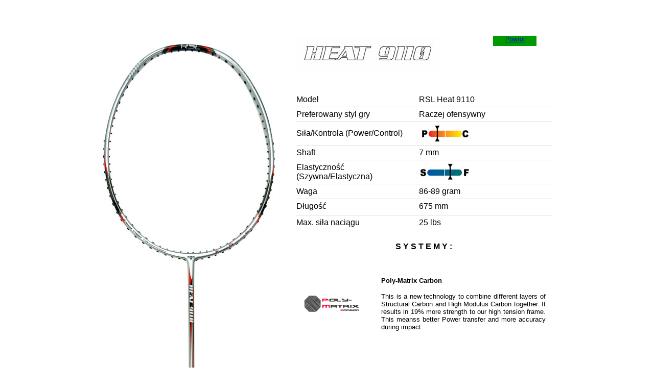

--- FILE ---
content_type: text/html
request_url: http://rslpolska.pl/heat9110.html
body_size: 1772
content:
<!DOCTYPE html PUBLIC "-//W3C//DTD XHTML 1.0 Transitional//EN" "http://www.w3.org/TR/xhtml1/DTD/xhtml1-transitional.dtd">
<html xmlns="http://www.w3.org/1999/xhtml">
<head>
<title>RSL Heat 9110</title>
<meta http-equiv="Content-Type" content="text/html; charset=iso-8859-2" />
<meta http-equiv="Content-Language" content="pl" />
<meta name="Keywords" content="rakietki RSL,badminton, RSL Heat 9110,RSL" />
<meta name="description" content="Rakieta RSL Heat 9110" />
<meta name="robots" content="all" />
<meta name="creation_date" content="03/11/2009" />
</head>

<link href="m9_racket_h9110.css" rel="stylesheet" type="text/css" />


<body>
<div id="calosc">
<div id="powrot"><a href="rakietki.html">Powrot</a></div>
  <div id="racket_logo">
	<img src="logo_m9_heat9110.jpg" alt="RSL Heat 9110" width="287" height="68" />	</div>
	<div id="standard_t"><img src="heat9110_w400_p2.jpg" border="1" />	</div>
	
	<div id="diamond_t3">	<img src="heat9110_w400_p1.jpg"  border="1"/></div>
	
	<div id="racket_spec">
	  <a href="http://rslpolska.pl/m9_chart.jpg" target="_blank"><img src="http://rslpolska.pl/bu_specifi_on.gif" width="207" height="65" border="0" /></a> </div>
	
	<div id="tekst1">
  <table cellspacing="3" style="width:508px; height:200px; border:none">
  	<tr>
		<td width="236">Model</td>
		<td width="260">RSL Heat 9110</td>
	<tr>
		<td colspan="2"><img height="1" src="line2.gif" width="100%"></td>
	<tr>
		<td width="236">Preferowany styl gry </td>
		<td width="260">Raczej ofensywny </td>
	<tr>
		<td colspan="2"><img height="1" src="line2.gif" width="100%"></td>
	</tr>
	<tr>
		<td>Siła/Kontrola (Power/Control) </td>
		<td><img src="heat9110_pc.jpg" alt="Power/Control" width="100" height="35" /></td>
	<tr>
		<td colspan="2"><img height="1" src="line2.gif" width="100%"></td>
	</tr>
	<tr>
		<td>Shaft</td>
		<td>7 mm</td>
	<tr>
		<td colspan="2"><img height="1" src="line2.gif" width="100%"></td>
	</tr>
	<tr>
		<td>Elastyczność (Szywna/Elastyczna)</td>
		<td><img src="heat9110_fs.jpg" alt="Flex/Stiff/Control" width="100" height="33" /></td>
	<tr>
		<td colspan="2"><img height="1" src="line2.gif" width="100%"></td>
	</tr>
	<tr>
		<td>Waga</td>
		<td>86-89 gram</td>
	<tr>
		<td colspan="2"><img height="1" src="line2.gif" width="100%"></td>
	</tr>
	<tr>
		<td>Długość</td>
		<td>675 mm </td>
	<tr>
	<tr>
		<td colspan="2"><img height="1" src="line2.gif" width="100%"></td>
	</tr>
	<tr>
		<td>Max. siła naciągu </td>
		<td>25 lbs</td>
	<tr>
    </table>
  </div>

	<div id="rakietka">
		<img src="heat9110_cala_w360.jpg" alt="RSL Heat 9110"/>	</div>
	
	<div id="systemy">
	
	<TABLE style="WIDTH: 508px; HEIGHT: 811px" height=965 cellSpacing=0 cellPadding=15 width=508 border=0>
	<caption align="center">
	<strong>S Y S T E M Y :</strong>
	</caption>
<TBODY>
<TR>
<TD><IMG alt="" hspace=0 src="feature_poly.gif" align="middle" border=0></TD>
<TD>
<P><STRONG><FONT face=Arial size=2>Poly-Matrix Carbon</FONT></STRONG></P>
<P align="justify"><FONT face=Arial size=2>This is a new technology to combine different layers of Structural Carbon and High Modulus Carbon together. It results in 19% more strength to our high tension frame. This meanss better Power transfer and more accuracy during impact.</FONT></P></TD></TR>
<TR>
<TD><IMG alt="" hspace=0 src="feature_anti.gif" align="middle" border=0></TD>
<TD>
<P><STRONG><FONT face=Arial size=2>Anti Twist Technology</FONT></STRONG></P>
<P align="justify"><FONT face=Arial size=2>With the new Super High Modulus multi-Layered Graphite. It is important to get the ingredient right.<BR>Too much = Too Brittle<BR>Too little = too weak to transfer the Power to impact.<BR>With the right amount on RSL shafts it will give Super Durability, Flex Power and Stop Shaft Twisting.</FONT></P></TD></TR>
<TR>
<TD><IMG alt="" hspace=0 src="feature_flex.gif" align="middle" border=0></TD>
<TD>
<P><STRONG><FONT face=Arial size=2>Flex Power</FONT></STRONG></P>
<P align="justify"><FONT face=Arial size=2>Flex Power is RSL's latest Technology by combining the characteristics of the Frame Design, Thin Flexible Shaft and matching it with the perfect Balance Point to give you Super Power from a light weight frame.</FONT></P></TD></TR>
<TR>
<TD><IMG src="feature_thin.gif" alt="" width="124" height="54" hspace=0 border=0 align="middle"></TD>
<TD>
<P><STRONG><FONT face=Arial size=2>Super Thin Shaft </FONT></STRONG></P>
<P align="justify"><FONT face=Arial size=2>With the Super High Modulus multi-Layered Graphite Construction, our Shafts can be thinner which means a reduction in weight and increase in flexibility but still with Superior Strength and Durability. </FONT></P></TD></TR>
</TBODY></TABLE>

</div>
</div>
	
</body>
</html>


--- FILE ---
content_type: text/css
request_url: http://rslpolska.pl/m9_racket_h9110.css
body_size: 717
content:
body
{
	margin-top: 0px;
	text-align: center;
}

#calosc
{
	width: 950px;
	height: 1680px;
	background-color: #FFFFFF;
	font-family: Arial, Helvetica, sans-serif;
	font-size: 16px;
	position: relative;
	margin-top: 0px;
	margin-right: auto;
	margin-bottom: 0px;
	margin-left: auto;
	text-align: left;
}

#powrot a:link
{
	color: #0000FF;
}

#powrot a:visited
{
	color: #0000FF;
}

#powrot a:active
{
	color: #FF0000;
}

#powrot a:hover
{
	color: #FF0000;
}

#powrot
{
	position: absolute;
	width: 85px;
	font-size: 12px;
	height: 20px;
	left: 800px;
	top: 70px;
	font: Arial;
	text-align: center;
	background-color: #009900;
}


#wstep
{
	position:absolute;
	width: 869px;
	height:56px;
	left: 33px;
	top: 26px;
	font-size: 36px;
	text-align: center;
}

#wstep2
{
	position:absolute;
	width: 800px;
	height:121px;
	left: 70px;
	top: 114px;
	font-size: 36px;
	text-align: center;
	color: #FF0000;
}

#racket_logo
{
	position:absolute;
	width:287px;
	top:70px;
	left:411px;
	font-size: 24px;
	font-weight: bold;
	color: #000000;
	height: 67px;
}

#tapered
{
	position:absolute;
	width:300px;
	top:1374px;
	left:52px;
	height: 82px;
	overflow: hidden;
}

#tekst1
{
	position:absolute;
	width:538px;
	top:182px;
	left:411px;
	color: #000000;
	text-align: left;
	height: 200px;
	font-weight: normal;
}

#rakietka
{
	position:absolute;
	width:360px;
	top:70px;
	left:25px;
	height: 1170px;
	overflow: hidden;
}

#systemy
{
	position:absolute;
	top:474px;
	width:538px;
	left: 410px;
	height: 811px;
}

#diamond_t
{
	position:absolute;
	width:402px;
	top:1652px;
	left:59px;
	height: 268px;
	overflow: hidden;
}

#diamond_t6
{
	position:absolute;
	width:402px;
	top:2097px;
	left:507px;
	height: 268px;
	overflow: hidden;
}

#diamond_t7
{
	position:absolute;
	width:402px;
	top:1655px;
	left:509px;
	height: 268px;
	overflow: hidden;
}

#diamond_t8
{
	position:absolute;
	width:402px;
	top:2097px;
	left:57px;
	height: 268px;
	overflow: hidden;
}

#diamond_t2
{
	position:absolute;
	width:400px;
	top:2591px;
	left:31px;
	height: 287px;
	overflow: hidden;
}

#diamond_t3
{
	position:absolute;
	width:402px;
	top:1367px;
	left:59px;
	height: 268px;
	overflow: hidden;
}

#diamond_t4
{
	position:absolute;
	width:400px;
	top:2591px;
	left:506px;
	height: 287px;
	overflow: hidden;
}

#standard_t
{
	position:absolute;
	width:402px;
	top:1367px;
	left:509px;
	height: 268px;
	overflow: hidden;
}

#tekst_1
{
	position:absolute;
	width:900px;
	top:2416px;
	left:34px;
	height: 118px;
	overflow: hidden;
	font-size: 24px;
	text-align: center;
}

#tekst_2
{
	position:absolute;
	width:512px;
	top:2926px;
	left:208px;
	height: 392px;
	overflow: hidden;
	font-size: 24px;
	text-align: center;
}

#racket_spec
{
	position:absolute;
	width:207px;
	top:1252px;
	left:85px;
	height: 65px;
	overflow: hidden;
}
